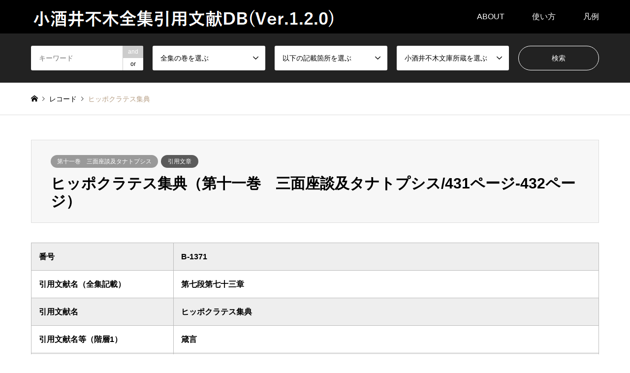

--- FILE ---
content_type: text/html; charset=UTF-8
request_url: https://fuboku-citation.jp/archives/71232
body_size: 11275
content:
<!DOCTYPE html>
<html lang="ja">
<head>
<meta charset="UTF-8">
<!--[if IE]><meta http-equiv="X-UA-Compatible" content="IE=edge"><![endif]-->
<meta name="viewport" content="width=device-width">
<title>ヒッポクラテス集典 - 小酒井不木全集引用文献DB</title>
<meta name="description" content="">
<link rel="pingback" href="https://fuboku-citation.jp/xmlrpc.php">
<link rel="shortcut icon" href="https://fuboku-citation.jp/wp-content/uploads/2021/01/Kosakai_Fuboku.jpg">
<meta name='robots' content='index, follow, max-image-preview:large, max-snippet:-1, max-video-preview:-1' />
	<style>img:is([sizes="auto" i], [sizes^="auto," i]) { contain-intrinsic-size: 3000px 1500px }</style>
	
	<!-- This site is optimized with the Yoast SEO plugin v26.7 - https://yoast.com/wordpress/plugins/seo/ -->
	<link rel="canonical" href="https://fuboku-citation.jp/archives/71232" />
	<meta property="og:locale" content="ja_JP" />
	<meta property="og:type" content="article" />
	<meta property="og:title" content="ヒッポクラテス集典 - 小酒井不木全集引用文献DB" />
	<meta property="og:url" content="https://fuboku-citation.jp/archives/71232" />
	<meta property="og:site_name" content="小酒井不木全集引用文献DB" />
	<meta property="article:published_time" content="2020-12-29T01:14:00+00:00" />
	<meta property="article:modified_time" content="2023-03-14T19:17:55+00:00" />
	<meta name="author" content="fuboku" />
	<meta name="twitter:card" content="summary_large_image" />
	<meta name="twitter:label1" content="執筆者" />
	<meta name="twitter:data1" content="fuboku" />
	<script type="application/ld+json" class="yoast-schema-graph">{"@context":"https://schema.org","@graph":[{"@type":"Article","@id":"https://fuboku-citation.jp/archives/71232#article","isPartOf":{"@id":"https://fuboku-citation.jp/archives/71232"},"author":{"name":"fuboku","@id":"https://fuboku-citation.jp/#/schema/person/70650132932f19749ba84b8b944e4dea"},"headline":"ヒッポクラテス集典","datePublished":"2020-12-29T01:14:00+00:00","dateModified":"2023-03-14T19:17:55+00:00","mainEntityOfPage":{"@id":"https://fuboku-citation.jp/archives/71232"},"wordCount":0,"commentCount":0,"keywords":["自然科学(NDC)","随筆"],"articleSection":["第十一巻　三面座談及タナトプシス"],"inLanguage":"ja","potentialAction":[{"@type":"CommentAction","name":"Comment","target":["https://fuboku-citation.jp/archives/71232#respond"]}]},{"@type":"WebPage","@id":"https://fuboku-citation.jp/archives/71232","url":"https://fuboku-citation.jp/archives/71232","name":"ヒッポクラテス集典 - 小酒井不木全集引用文献DB","isPartOf":{"@id":"https://fuboku-citation.jp/#website"},"datePublished":"2020-12-29T01:14:00+00:00","dateModified":"2023-03-14T19:17:55+00:00","author":{"@id":"https://fuboku-citation.jp/#/schema/person/70650132932f19749ba84b8b944e4dea"},"breadcrumb":{"@id":"https://fuboku-citation.jp/archives/71232#breadcrumb"},"inLanguage":"ja","potentialAction":[{"@type":"ReadAction","target":["https://fuboku-citation.jp/archives/71232"]}]},{"@type":"BreadcrumbList","@id":"https://fuboku-citation.jp/archives/71232#breadcrumb","itemListElement":[{"@type":"ListItem","position":1,"name":"ホーム","item":"https://fuboku-citation.jp/"},{"@type":"ListItem","position":2,"name":"一覧","item":"https://fuboku-citation.jp/%E4%B8%80%E8%A6%A7"},{"@type":"ListItem","position":3,"name":"ヒッポクラテス集典"}]},{"@type":"WebSite","@id":"https://fuboku-citation.jp/#website","url":"https://fuboku-citation.jp/","name":"小酒井不木全集引用文献DB","description":"","potentialAction":[{"@type":"SearchAction","target":{"@type":"EntryPoint","urlTemplate":"https://fuboku-citation.jp/?s={search_term_string}"},"query-input":{"@type":"PropertyValueSpecification","valueRequired":true,"valueName":"search_term_string"}}],"inLanguage":"ja"},{"@type":"Person","@id":"https://fuboku-citation.jp/#/schema/person/70650132932f19749ba84b8b944e4dea","name":"fuboku"}]}</script>
	<!-- / Yoast SEO plugin. -->


<link rel='dns-prefetch' href='//webfonts.xserver.jp' />
<link rel="alternate" type="application/rss+xml" title="小酒井不木全集引用文献DB &raquo; フィード" href="https://fuboku-citation.jp/feed" />
<link rel="alternate" type="application/rss+xml" title="小酒井不木全集引用文献DB &raquo; コメントフィード" href="https://fuboku-citation.jp/comments/feed" />
<link rel="alternate" type="application/rss+xml" title="小酒井不木全集引用文献DB &raquo; ヒッポクラテス集典 のコメントのフィード" href="https://fuboku-citation.jp/archives/71232/feed" />
<link rel="preconnect" href="https://fonts.googleapis.com">
<link rel="preconnect" href="https://fonts.gstatic.com" crossorigin>
<link href="https://fonts.googleapis.com/css2?family=Noto+Sans+JP:wght@400;600" rel="stylesheet">
<link rel='stylesheet' id='style-css' href='https://fuboku-citation.jp/wp-content/themes/gensen_tcd050_fuboku_19/style.css?ver=2.1.3' type='text/css' media='all' />
<link rel='stylesheet' id='wp-block-library-css' href='https://fuboku-citation.jp/wp-includes/css/dist/block-library/style.min.css?ver=6.8.3' type='text/css' media='all' />
<style id='classic-theme-styles-inline-css' type='text/css'>
/*! This file is auto-generated */
.wp-block-button__link{color:#fff;background-color:#32373c;border-radius:9999px;box-shadow:none;text-decoration:none;padding:calc(.667em + 2px) calc(1.333em + 2px);font-size:1.125em}.wp-block-file__button{background:#32373c;color:#fff;text-decoration:none}
</style>
<style id='global-styles-inline-css' type='text/css'>
:root{--wp--preset--aspect-ratio--square: 1;--wp--preset--aspect-ratio--4-3: 4/3;--wp--preset--aspect-ratio--3-4: 3/4;--wp--preset--aspect-ratio--3-2: 3/2;--wp--preset--aspect-ratio--2-3: 2/3;--wp--preset--aspect-ratio--16-9: 16/9;--wp--preset--aspect-ratio--9-16: 9/16;--wp--preset--color--black: #000000;--wp--preset--color--cyan-bluish-gray: #abb8c3;--wp--preset--color--white: #ffffff;--wp--preset--color--pale-pink: #f78da7;--wp--preset--color--vivid-red: #cf2e2e;--wp--preset--color--luminous-vivid-orange: #ff6900;--wp--preset--color--luminous-vivid-amber: #fcb900;--wp--preset--color--light-green-cyan: #7bdcb5;--wp--preset--color--vivid-green-cyan: #00d084;--wp--preset--color--pale-cyan-blue: #8ed1fc;--wp--preset--color--vivid-cyan-blue: #0693e3;--wp--preset--color--vivid-purple: #9b51e0;--wp--preset--gradient--vivid-cyan-blue-to-vivid-purple: linear-gradient(135deg,rgba(6,147,227,1) 0%,rgb(155,81,224) 100%);--wp--preset--gradient--light-green-cyan-to-vivid-green-cyan: linear-gradient(135deg,rgb(122,220,180) 0%,rgb(0,208,130) 100%);--wp--preset--gradient--luminous-vivid-amber-to-luminous-vivid-orange: linear-gradient(135deg,rgba(252,185,0,1) 0%,rgba(255,105,0,1) 100%);--wp--preset--gradient--luminous-vivid-orange-to-vivid-red: linear-gradient(135deg,rgba(255,105,0,1) 0%,rgb(207,46,46) 100%);--wp--preset--gradient--very-light-gray-to-cyan-bluish-gray: linear-gradient(135deg,rgb(238,238,238) 0%,rgb(169,184,195) 100%);--wp--preset--gradient--cool-to-warm-spectrum: linear-gradient(135deg,rgb(74,234,220) 0%,rgb(151,120,209) 20%,rgb(207,42,186) 40%,rgb(238,44,130) 60%,rgb(251,105,98) 80%,rgb(254,248,76) 100%);--wp--preset--gradient--blush-light-purple: linear-gradient(135deg,rgb(255,206,236) 0%,rgb(152,150,240) 100%);--wp--preset--gradient--blush-bordeaux: linear-gradient(135deg,rgb(254,205,165) 0%,rgb(254,45,45) 50%,rgb(107,0,62) 100%);--wp--preset--gradient--luminous-dusk: linear-gradient(135deg,rgb(255,203,112) 0%,rgb(199,81,192) 50%,rgb(65,88,208) 100%);--wp--preset--gradient--pale-ocean: linear-gradient(135deg,rgb(255,245,203) 0%,rgb(182,227,212) 50%,rgb(51,167,181) 100%);--wp--preset--gradient--electric-grass: linear-gradient(135deg,rgb(202,248,128) 0%,rgb(113,206,126) 100%);--wp--preset--gradient--midnight: linear-gradient(135deg,rgb(2,3,129) 0%,rgb(40,116,252) 100%);--wp--preset--font-size--small: 13px;--wp--preset--font-size--medium: 20px;--wp--preset--font-size--large: 36px;--wp--preset--font-size--x-large: 42px;--wp--preset--spacing--20: 0.44rem;--wp--preset--spacing--30: 0.67rem;--wp--preset--spacing--40: 1rem;--wp--preset--spacing--50: 1.5rem;--wp--preset--spacing--60: 2.25rem;--wp--preset--spacing--70: 3.38rem;--wp--preset--spacing--80: 5.06rem;--wp--preset--shadow--natural: 6px 6px 9px rgba(0, 0, 0, 0.2);--wp--preset--shadow--deep: 12px 12px 50px rgba(0, 0, 0, 0.4);--wp--preset--shadow--sharp: 6px 6px 0px rgba(0, 0, 0, 0.2);--wp--preset--shadow--outlined: 6px 6px 0px -3px rgba(255, 255, 255, 1), 6px 6px rgba(0, 0, 0, 1);--wp--preset--shadow--crisp: 6px 6px 0px rgba(0, 0, 0, 1);}:where(.is-layout-flex){gap: 0.5em;}:where(.is-layout-grid){gap: 0.5em;}body .is-layout-flex{display: flex;}.is-layout-flex{flex-wrap: wrap;align-items: center;}.is-layout-flex > :is(*, div){margin: 0;}body .is-layout-grid{display: grid;}.is-layout-grid > :is(*, div){margin: 0;}:where(.wp-block-columns.is-layout-flex){gap: 2em;}:where(.wp-block-columns.is-layout-grid){gap: 2em;}:where(.wp-block-post-template.is-layout-flex){gap: 1.25em;}:where(.wp-block-post-template.is-layout-grid){gap: 1.25em;}.has-black-color{color: var(--wp--preset--color--black) !important;}.has-cyan-bluish-gray-color{color: var(--wp--preset--color--cyan-bluish-gray) !important;}.has-white-color{color: var(--wp--preset--color--white) !important;}.has-pale-pink-color{color: var(--wp--preset--color--pale-pink) !important;}.has-vivid-red-color{color: var(--wp--preset--color--vivid-red) !important;}.has-luminous-vivid-orange-color{color: var(--wp--preset--color--luminous-vivid-orange) !important;}.has-luminous-vivid-amber-color{color: var(--wp--preset--color--luminous-vivid-amber) !important;}.has-light-green-cyan-color{color: var(--wp--preset--color--light-green-cyan) !important;}.has-vivid-green-cyan-color{color: var(--wp--preset--color--vivid-green-cyan) !important;}.has-pale-cyan-blue-color{color: var(--wp--preset--color--pale-cyan-blue) !important;}.has-vivid-cyan-blue-color{color: var(--wp--preset--color--vivid-cyan-blue) !important;}.has-vivid-purple-color{color: var(--wp--preset--color--vivid-purple) !important;}.has-black-background-color{background-color: var(--wp--preset--color--black) !important;}.has-cyan-bluish-gray-background-color{background-color: var(--wp--preset--color--cyan-bluish-gray) !important;}.has-white-background-color{background-color: var(--wp--preset--color--white) !important;}.has-pale-pink-background-color{background-color: var(--wp--preset--color--pale-pink) !important;}.has-vivid-red-background-color{background-color: var(--wp--preset--color--vivid-red) !important;}.has-luminous-vivid-orange-background-color{background-color: var(--wp--preset--color--luminous-vivid-orange) !important;}.has-luminous-vivid-amber-background-color{background-color: var(--wp--preset--color--luminous-vivid-amber) !important;}.has-light-green-cyan-background-color{background-color: var(--wp--preset--color--light-green-cyan) !important;}.has-vivid-green-cyan-background-color{background-color: var(--wp--preset--color--vivid-green-cyan) !important;}.has-pale-cyan-blue-background-color{background-color: var(--wp--preset--color--pale-cyan-blue) !important;}.has-vivid-cyan-blue-background-color{background-color: var(--wp--preset--color--vivid-cyan-blue) !important;}.has-vivid-purple-background-color{background-color: var(--wp--preset--color--vivid-purple) !important;}.has-black-border-color{border-color: var(--wp--preset--color--black) !important;}.has-cyan-bluish-gray-border-color{border-color: var(--wp--preset--color--cyan-bluish-gray) !important;}.has-white-border-color{border-color: var(--wp--preset--color--white) !important;}.has-pale-pink-border-color{border-color: var(--wp--preset--color--pale-pink) !important;}.has-vivid-red-border-color{border-color: var(--wp--preset--color--vivid-red) !important;}.has-luminous-vivid-orange-border-color{border-color: var(--wp--preset--color--luminous-vivid-orange) !important;}.has-luminous-vivid-amber-border-color{border-color: var(--wp--preset--color--luminous-vivid-amber) !important;}.has-light-green-cyan-border-color{border-color: var(--wp--preset--color--light-green-cyan) !important;}.has-vivid-green-cyan-border-color{border-color: var(--wp--preset--color--vivid-green-cyan) !important;}.has-pale-cyan-blue-border-color{border-color: var(--wp--preset--color--pale-cyan-blue) !important;}.has-vivid-cyan-blue-border-color{border-color: var(--wp--preset--color--vivid-cyan-blue) !important;}.has-vivid-purple-border-color{border-color: var(--wp--preset--color--vivid-purple) !important;}.has-vivid-cyan-blue-to-vivid-purple-gradient-background{background: var(--wp--preset--gradient--vivid-cyan-blue-to-vivid-purple) !important;}.has-light-green-cyan-to-vivid-green-cyan-gradient-background{background: var(--wp--preset--gradient--light-green-cyan-to-vivid-green-cyan) !important;}.has-luminous-vivid-amber-to-luminous-vivid-orange-gradient-background{background: var(--wp--preset--gradient--luminous-vivid-amber-to-luminous-vivid-orange) !important;}.has-luminous-vivid-orange-to-vivid-red-gradient-background{background: var(--wp--preset--gradient--luminous-vivid-orange-to-vivid-red) !important;}.has-very-light-gray-to-cyan-bluish-gray-gradient-background{background: var(--wp--preset--gradient--very-light-gray-to-cyan-bluish-gray) !important;}.has-cool-to-warm-spectrum-gradient-background{background: var(--wp--preset--gradient--cool-to-warm-spectrum) !important;}.has-blush-light-purple-gradient-background{background: var(--wp--preset--gradient--blush-light-purple) !important;}.has-blush-bordeaux-gradient-background{background: var(--wp--preset--gradient--blush-bordeaux) !important;}.has-luminous-dusk-gradient-background{background: var(--wp--preset--gradient--luminous-dusk) !important;}.has-pale-ocean-gradient-background{background: var(--wp--preset--gradient--pale-ocean) !important;}.has-electric-grass-gradient-background{background: var(--wp--preset--gradient--electric-grass) !important;}.has-midnight-gradient-background{background: var(--wp--preset--gradient--midnight) !important;}.has-small-font-size{font-size: var(--wp--preset--font-size--small) !important;}.has-medium-font-size{font-size: var(--wp--preset--font-size--medium) !important;}.has-large-font-size{font-size: var(--wp--preset--font-size--large) !important;}.has-x-large-font-size{font-size: var(--wp--preset--font-size--x-large) !important;}
:where(.wp-block-post-template.is-layout-flex){gap: 1.25em;}:where(.wp-block-post-template.is-layout-grid){gap: 1.25em;}
:where(.wp-block-columns.is-layout-flex){gap: 2em;}:where(.wp-block-columns.is-layout-grid){gap: 2em;}
:root :where(.wp-block-pullquote){font-size: 1.5em;line-height: 1.6;}
</style>
<style>:root {
  --tcd-font-type1: Arial,"Hiragino Sans","Yu Gothic Medium","Meiryo",sans-serif;
  --tcd-font-type2: "Times New Roman",Times,"Yu Mincho","游明朝","游明朝体","Hiragino Mincho Pro",serif;
  --tcd-font-type3: Palatino,"Yu Kyokasho","游教科書体","UD デジタル 教科書体 N","游明朝","游明朝体","Hiragino Mincho Pro","Meiryo",serif;
  --tcd-font-type-logo: "Noto Sans JP",sans-serif;
}</style>
<script type="text/javascript" src="https://fuboku-citation.jp/wp-includes/js/jquery/jquery.min.js?ver=3.7.1" id="jquery-core-js"></script>
<script type="text/javascript" src="https://fuboku-citation.jp/wp-includes/js/jquery/jquery-migrate.min.js?ver=3.4.1" id="jquery-migrate-js"></script>
<script type="text/javascript" src="//webfonts.xserver.jp/js/xserverv3.js?fadein=0&amp;ver=2.0.9" id="typesquare_std-js"></script>
<link rel="https://api.w.org/" href="https://fuboku-citation.jp/wp-json/" /><link rel="alternate" title="JSON" type="application/json" href="https://fuboku-citation.jp/wp-json/wp/v2/posts/71232" /><link rel='shortlink' href='https://fuboku-citation.jp/?p=71232' />
<link rel="alternate" title="oEmbed (JSON)" type="application/json+oembed" href="https://fuboku-citation.jp/wp-json/oembed/1.0/embed?url=https%3A%2F%2Ffuboku-citation.jp%2Farchives%2F71232" />
<link rel="alternate" title="oEmbed (XML)" type="text/xml+oembed" href="https://fuboku-citation.jp/wp-json/oembed/1.0/embed?url=https%3A%2F%2Ffuboku-citation.jp%2Farchives%2F71232&#038;format=xml" />
<link rel="stylesheet" href="https://fuboku-citation.jp/wp-content/themes/gensen_tcd050_fuboku_19/css/design-plus.css?ver=2.1.3">
<link rel="stylesheet" href="https://fuboku-citation.jp/wp-content/themes/gensen_tcd050_fuboku_19/css/sns-botton.css?ver=2.1.3">
<link rel="stylesheet" href="https://fuboku-citation.jp/wp-content/themes/gensen_tcd050_fuboku_19/css/responsive.css?ver=2.1.3">
<link rel="stylesheet" href="https://fuboku-citation.jp/wp-content/themes/gensen_tcd050_fuboku_19/css/footer-bar.css?ver=2.1.3">

<script src="https://fuboku-citation.jp/wp-content/themes/gensen_tcd050_fuboku_19/js/jquery.easing.1.3.js?ver=2.1.3"></script>
<script src="https://fuboku-citation.jp/wp-content/themes/gensen_tcd050_fuboku_19/js/jquery.textOverflowEllipsis.js?ver=2.1.3"></script>
<script src="https://fuboku-citation.jp/wp-content/themes/gensen_tcd050_fuboku_19/js/jscript.js?ver=2.1.3"></script>
<script src="https://fuboku-citation.jp/wp-content/themes/gensen_tcd050_fuboku_19/js/comment.js?ver=2.1.3"></script>
<script src="https://fuboku-citation.jp/wp-content/themes/gensen_tcd050_fuboku_19/js/jquery.chosen.min.js?ver=2.1.3"></script>
<link rel="stylesheet" href="https://fuboku-citation.jp/wp-content/themes/gensen_tcd050_fuboku_19/css/jquery.chosen.css?ver=2.1.3">

<style type="text/css">
body, input, textarea, select { font-family: var(--tcd-font-type1); }
.rich_font { font-family: var(--tcd-font-type1);  }
.rich_font_logo { font-family: var(--tcd-font-type-logo); font-weight: bold !important;}

#header_logo #logo_text .logo { font-size:36px; }
#header_logo_fix #logo_text_fixed .logo { font-size:36px; }
#footer_logo .logo_text { font-size:30px; }
#post_title { font-size:30px; }
.post_content { font-size:16px; }
#archive_headline { font-size:42px; }
#archive_desc { font-size:14px; }
  
@media screen and (max-width:1024px) {
  #header_logo #logo_text .logo { font-size:14px; }
  #header_logo_fix #logo_text_fixed .logo { font-size:20px; }
  #footer_logo .logo_text { font-size:20px; }
  #post_title { font-size:16px; }
  .post_content { font-size:14px; }
  #archive_headline { font-size:20px; }
  #archive_desc { font-size:14px; }
}


#site_wrap { display:none; }
#site_loader_overlay {
  background: #fff;
  opacity: 1;
  position: fixed;
  top: 0px;
  left: 0px;
  width: 100%;
  height: 100%;
  width: 100vw;
  height: 100vh;
  z-index: 99999;
}

/* type1 */
#site_loader_animation {
  margin: -25.5px 0 0 -25.5px;
  width: 48px;
  height: 48px;
  font-size: 10px;
  text-indent: -9999em;
  position: fixed;
  top: 50%;
  left: 50%;
  border: 3px solid rgba(182,158,132,0.2);
  border-top-color: #b69e84;
  border-radius: 50%;
  -webkit-animation: loading-circle 1.1s infinite linear;
  animation: loading-circle 1.1s infinite linear;
}
@-webkit-keyframes loading-circle {
  0% { -webkit-transform: rotate(0deg); transform: rotate(0deg); }
  100% { -webkit-transform: rotate(360deg); transform: rotate(360deg); }
}
@keyframes loading-circle {
  0% { -webkit-transform: rotate(0deg); transform: rotate(0deg); }
  100% { -webkit-transform: rotate(360deg); transform: rotate(360deg);
  }
}


.image {
overflow: hidden;
-webkit-backface-visibility: hidden;
backface-visibility: hidden;
-webkit-transition-duration: .35s;
-moz-transition-duration: .35s;
-ms-transition-duration: .35s;
-o-transition-duration: .35s;
transition-duration: .35s;
}
.image img {
-webkit-backface-visibility: hidden;
backface-visibility: hidden;
-webkit-transform: scale(1);
-webkit-transition-property: opacity, scale, -webkit-transform, transform;
-webkit-transition-duration: .35s;
-moz-transform: scale(1);
-moz-transition-property: opacity, scale, -moz-transform, transform;
-moz-transition-duration: .35s;
-ms-transform: scale(1);
-ms-transition-property: opacity, scale, -ms-transform, transform;
-ms-transition-duration: .35s;
-o-transform: scale(1);
-o-transition-property: opacity, scale, -o-transform, transform;
-o-transition-duration: .35s;
transform: scale(1);
transition-property: opacity, scale, transform;
transition-duration: .35s;
}
.image:hover img, a:hover .image img {
-webkit-transform: scale(1.2);
-moz-transform: scale(1.2);
-ms-transform: scale(1.2);
-o-transform: scale(1.2);
transform: scale(1.2);
}
.introduce_list_col a:hover .image img {
-webkit-transform: scale(1.2) translate3d(-41.66%, 0, 0);
-moz-transform: scale(1.2) translate3d(-41.66%, 0, 0);
-ms-transform: scale(1.2) translate3d(-41.66%, 0, 0);
-o-transform: scale(1.2) translate3d(-41.66%, 0, 0);
transform: scale(1.2) translate3d(-41.66%, 0, 0);
}


.archive_filter .button input:hover, .archive_sort dt,#post_pagination p, #post_pagination a:hover, #return_top a, .c-pw__btn,
#comment_header ul li a:hover, #comment_header ul li.comment_switch_active a, #comment_header #comment_closed p,
#introduce_slider .slick-dots li button:hover, #introduce_slider .slick-dots li.slick-active button
{ background-color:#b69e84; }

#comment_header ul li.comment_switch_active a, #comment_header #comment_closed p, #guest_info input:focus, #comment_textarea textarea:focus
{ border-color:#b69e84; }

#comment_header ul li.comment_switch_active a:after, #comment_header #comment_closed p:after
{ border-color:#b69e84 transparent transparent transparent; }

.header_search_inputs .chosen-results li[data-option-array-index="0"]
{ background-color:#b69e84 !important; border-color:#b69e84; }

a:hover, #bread_crumb li a:hover, #bread_crumb li.home a:hover:before, #bread_crumb li.last,
#archive_headline, .archive_header .headline, .archive_filter_headline, #related_post .headline,
#introduce_header .headline, .introduce_list_col .info .title, .introduce_archive_banner_link a:hover,
#recent_news .headline, #recent_news li a:hover, #comment_headline,
.side_headline,.widget_block .wp-block-heading, ul.banner_list li a:hover .caption, .footer_headline, .footer_widget a:hover,
#index_news .entry-date, #recent_news .show_date li .date, .cb_content-carousel a:hover .image .title,#index_news_mobile .entry-date
{ color:#b69e84; }

.cb_content-blog_list .archive_link a{ background-color:#b69e84; }
#index_news_mobile .archive_link a:hover, .cb_content-blog_list .archive_link a:hover, #load_post a:hover, #submit_comment:hover, .c-pw__btn:hover,.widget_tag_cloud .tagcloud a:hover
{ background-color:#92785f; }

#header_search select:focus, .header_search_inputs .chosen-with-drop .chosen-single span, #footer_contents a:hover, #footer_nav a:hover, #footer_social_link li:hover:before,
#header_slider .slick-arrow:hover, .cb_content-carousel .slick-arrow:hover
{ color:#92785f; }

#footer_social_link li.youtube:hover:before, #footer_social_link li.note:hover:before{ background-color:#92785f; }

.post_content a, .custom-html-widget a { color:#b69e84; }

#header_search, #index_header_search { background-color:#222222; }

#footer_nav { background-color:#F7F7F7; }
#footer_contents { background-color:#222222; }

#header_search_submit { background-color:rgba(0,0,0,0); }
#header_search_submit:hover { background-color:rgba(146,120,95,1.0); }
.cat-category { background-color:#999999 !important; }
.cat-category2 { background-color:#5b5b5b !important; }
.cat-category3 { background-color:#b69e84 !important; }

@media only screen and (min-width:1025px) {
  #global_menu ul ul a { background-color:#b69e84; }
  #global_menu ul ul a:hover, #global_menu ul ul .current-menu-item > a { background-color:#92785f; }
  #header_top { background-color:#000000; }
  .has_header_content #header_top { background-color:rgba(0,0,0,0); }
  .fix_top.header_fix #header_top { background-color:rgba(0,0,0,0.8); }
  #header_logo a, #global_menu > ul > li > a { color:#ffffff; }
  #header_logo_fix a, .fix_top.header_fix #global_menu > ul > li > a { color:#ffffff; }
  .has_header_content #index_header_search { background-color:rgba(34,34,34,0.6); }
}
@media screen and (max-width:1024px) {
  #global_menu { background-color:#b69e84; }
  #global_menu a:hover, #global_menu .current-menu-item > a { background-color:#92785f; }
  #header_top { background-color:#000000; }
  #header_top a, #header_top a:before { color:#ffffff !important; }
  .mobile_fix_top.header_fix #header_top, .mobile_fix_top.header_fix #header.active #header_top { background-color:rgba(0,0,0,0.8); }
  .mobile_fix_top.header_fix #header_top a, .mobile_fix_top.header_fix #header_top a:before { color:#ffffff !important; }
  .archive_sort dt { color:#b69e84; }
  .post-type-archive-news #recent_news .show_date li .date { color:#b69e84; }
}



</style>

<style type="text/css"></style>		<style type="text/css" id="wp-custom-css">
			.table_cus {
	font-weight: bold;
}

.td_cus {
	width: 75%;
}

.bunko {
	width: 30%;
}

table tr:nth-child(odd){
  background-color: #eee
	
}

#post_list2 .article .info {
 ? ?float: rigth;
    width: 100%;
    color: #000;
}

#post_meta_bottom {
    margin: 0px 0;
    padding: 25px;
    background: #f7f7f7;
}

#left_col {
    float: center;
	width: calc(100%);
}

#main_col {
    max-width: 1200px;
    margin: 50px auto 150px;
    padding: 0;
    -webkit-box-sizing: border-box;
    -moz-box-sizing: border-box;
    -ms-box-sizing: border-box;
    -o-box-sizing: border-box;
    box-sizing: border-box;
}

#post_image img { display: none; }

#post_list .article .image { display: none;}

.cat-category{
	pointer-events: none;
	cursor: default;
	text-decoration:none;
}

.cat-category2{
	pointer-events: none;
	cursor: default;
	text-decoration:none;
}

.cat-category3{
	pointer-events: none;
	cursor: default;
	text-decoration:none;
}

.custom_search_results{
	padding: 10px;
}		</style>
		
<!-- Global site tag (gtag.js) - Google Analytics -->
<script async src="https://www.googletagmanager.com/gtag/js?id=G-HHYPRK99SH"></script>
<script>
  window.dataLayer = window.dataLayer || [];
  function gtag(){dataLayer.push(arguments);}
  gtag('js', new Date());

  gtag('config', 'G-HHYPRK99SH');
</script>	
</head>
<body id="body" class="wp-singular post-template-default single single-post postid-71232 single-format-standard wp-embed-responsive wp-theme-gensen_tcd050_fuboku_19">

<div id="site_loader_overlay">
 <div id="site_loader_animation">
 </div>
</div>

 <div id="header">
  <div id="header_top">
   <div class="inner clearfix">
    <div id="header_logo">
     <div id="logo_image">
 <div class="logo">
  <a href="https://fuboku-citation.jp/" title="小酒井不木全集引用文献DB" data-label="小酒井不木全集引用文献DB"><img src="https://fuboku-citation.jp/wp-content/uploads/2023/03/120.png?1768368579" alt="小酒井不木全集引用文献DB" title="小酒井不木全集引用文献DB" /></a>
 </div>
</div>
    </div>
    <div id="header_logo_fix">
     <div id="logo_text_fixed">
 <p class="logo rich_font_logo"><a href="https://fuboku-citation.jp/" title="小酒井不木全集引用文献DB">小酒井不木全集引用文献DB</a></p>
</div>
    </div>
    <a href="#" class="search_button"><span>検索</span></a>
    <a href="#" class="menu_button"><span>menu</span></a>
    <div id="global_menu">
     <ul id="menu-about" class="menu"><li id="menu-item-16" class="menu-item menu-item-type-post_type menu-item-object-page menu-item-has-children menu-item-16"><a href="https://fuboku-citation.jp/%e5%b0%8f%e9%85%92%e4%ba%95%e4%b8%8d%e6%9c%a8%e5%85%a8%e9%9b%86%e5%bc%95%e7%94%a8%e6%96%87%e7%8c%ae%e3%83%87%e3%83%bc%e3%82%bf%e3%83%99%e3%83%bc%e3%82%b9%e3%81%ab%e3%81%a4%e3%81%84%e3%81%a6">ABOUT</a>
<ul class="sub-menu">
	<li id="menu-item-36" class="menu-item menu-item-type-post_type menu-item-object-page menu-item-36"><a href="https://fuboku-citation.jp/%E5%B0%8F%E9%85%92%E4%BA%95%E4%B8%8D%E6%9C%A8%E5%85%A8%E9%9B%86%E5%BC%95%E7%94%A8%E6%96%87%E7%8C%AE%E3%83%87%E3%83%BC%E3%82%BF%E3%83%99%E3%83%BC%E3%82%B9%E3%81%AB%E3%81%A4%E3%81%84%E3%81%A6">小酒井不木全集<br>引用文献データベースについて</a></li>
	<li id="menu-item-25" class="menu-item menu-item-type-post_type menu-item-object-page menu-item-25"><a href="https://fuboku-citation.jp/%e5%b0%8f%e9%85%92%e4%ba%95%e4%b8%8d%e6%9c%a8%e3%81%ab%e3%81%a4%e3%81%84%e3%81%a6">小酒井不木について</a></li>
</ul>
</li>
<li id="menu-item-27" class="menu-item menu-item-type-post_type menu-item-object-page menu-item-27"><a href="https://fuboku-citation.jp/%e4%bd%bf%e3%81%84%e6%96%b9">使い方</a></li>
<li id="menu-item-26" class="menu-item menu-item-type-post_type menu-item-object-page menu-item-26"><a href="https://fuboku-citation.jp/%e5%87%a1%e4%be%8b">凡例</a></li>
</ul>    </div>
   </div>
  </div>
  <div id="header_search">
   <div class="inner">
    <form action="https://fuboku-citation.jp/%E4%B8%80%E8%A6%A7" method="get" class="columns-5">
     <div class="header_search_inputs header_search_keywords">
      <input type="text" id="header_search_keywords" name="search_keywords" placeholder="キーワード" value="" />
      <input type="hidden" name="search_keywords_operator" value="and" />
      <ul class="search_keywords_operator">
       <li class="active">and</li>
       <li>or</li>
      </ul>
     </div>
     <div class="header_search_inputs">
<select  name='search_cat1' id='header_search_cat1' class=''>
	<option value='0' selected='selected'>全集の巻を選ぶ</option>
	<option class="level-0" value="41">第一巻　殺人論及毒と毒殺</option>
	<option class="level-0" value="47">第二巻　犯罪文学研究及西洋探偵譚</option>
	<option class="level-0" value="50">第三巻　探偵小説短篇集</option>
	<option class="level-0" value="52">第四巻　探偵小説長篇集</option>
	<option class="level-0" value="53">第五巻　闘病術及学者気質</option>
	<option class="level-0" value="56">第六巻　生命神秘論及不木軒随筆</option>
	<option class="level-0" value="57">第七巻　医談女談</option>
	<option class="level-0" value="59">第八巻　病間録及日記</option>
	<option class="level-0" value="160">第九巻　探偵小説中篇集</option>
	<option class="level-0" value="63">第十巻　趣味の探偵談</option>
	<option class="level-0" value="64">第十一巻　三面座談及タナトプシス</option>
	<option class="level-0" value="65">第十二巻　文学随筆及書簡</option>
	<option class="level-0" value="67">第十三巻　探偵小説短篇集</option>
	<option class="level-0" value="159">第十四巻　探偵小説集</option>
	<option class="level-0" value="68">第十五巻　闘病余録及断片</option>
	<option class="level-0" value="69">第十六巻　探偵小説短篇集</option>
	<option class="level-0" value="70">第十七巻　探偵小説中篇集</option>
</select>
     </div>
     <div class="header_search_inputs">
<select  name='search_cat2' id='header_search_cat2' class=''>
	<option value='0' selected='selected'>以下の記載箇所を選ぶ</option>
	<option class="level-0" value="72">文献名</option>
	<option class="level-0" value="137">引用文章</option>
</select>
     </div>
     <div class="header_search_inputs">
<select  name='search_cat3' id='header_search_cat3' class=''>
	<option value='0' selected='selected'>小酒井不木文庫所蔵を選ぶ</option>
	<option class="level-0" value="116">所蔵あり</option>
</select>
     </div>
     <div class="header_search_inputs header_search_button">
      <input type="submit" id="header_search_submit" value="検索" />
     </div>
    </form>
   </div>
  </div>
 </div><!-- END #header -->

 <div id="main_contents" class="clearfix">


<div id="breadcrumb">
 <ul class="inner clearfix" itemscope itemtype="https://schema.org/BreadcrumbList">
  <li itemprop="itemListElement" itemscope itemtype="https://schema.org/ListItem" class="home"><a itemprop="item" href="https://fuboku-citation.jp/"><span itemprop="name">ホーム</span></a><meta itemprop="position" content="1" /></li>

  <li itemprop="itemListElement" itemscope itemtype="https://schema.org/ListItem"><a itemprop="item" href="https://fuboku-citation.jp/%E4%B8%80%E8%A6%A7"><span itemprop="name">レコード</span></a><meta itemprop="position" content="2" /></li>
  <li itemprop="itemListElement" itemscope itemtype="https://schema.org/ListItem" class="last"><span itemprop="name">ヒッポクラテス集典</span><meta itemprop="position" content="4" /></li>

 </ul>
</div>

<div id="main_col" class="clearfix">

 <div id="left_col">


  <div id="article">

   <div id="article_header">

    <ul id="post_meta_top" class="meta clearfix"><li class="cat"><a href="https://fuboku-citation.jp/archives/category/%e7%ac%ac%e5%8d%81%e4%b8%80%e5%b7%bb%e3%80%80%e4%b8%89%e9%9d%a2%e5%ba%a7%e8%ab%87%e5%8f%8a%e3%82%bf%e3%83%8a%e3%83%88%e3%83%97%e3%82%b7%e3%82%b9" title="第十一巻　三面座談及タナトプシス" class="cat-category">第十一巻　三面座談及タナトプシス</a></li><li class="cat"><a href="https://fuboku-citation.jp/archives/category2/%e5%bc%95%e7%94%a8%e6%96%87%e7%ab%a0" title="引用文章" class="cat-category2">引用文章</a></li></ul>

    <h2 id="post_title" class="rich_font">ヒッポクラテス集典（第十一巻　三面座談及タナトプシス/431ページ-432ページ）</h2>


   </div>



  
   <div class="post_content clearfix">
        

<table class='table_cus'>
   <tr>
    <td>番号</td>
    <td class='td_cus'>B-1371</td>
   </tr>
   <tr>
    <td >引用文献名（全集記載）</td>
    <td>第七段第七十三章</td>
   </tr>
   <tr>
    <td >引用文献名</td>
    <td>ヒッポクラテス集典</td>
   </tr>
   <tr>
    <td>引用文献名等（階層1）</td>
    <td>箴言</td>
   </tr>
   <tr>
    <td >引用文献名等（階層2）</td>
    <td>第七段第七十三章</td>
   </tr>
   <tr>
    <td >引用文献名_外国語</td>
    <td>Corpus Hippocraticum</td>
   </tr>
   <tr>
    <td>引用文献名等_外国語（階層1）</td>
    <td>Aphorisms</td>
   </tr>
   <tr>
    <td >NDC</td>
    <td>490</td>
   </tr>
   <tr>
    <td >引用文献著者等</td>
    <td>ヒッポクラテス</td>
   </tr>
   <tr>
    <td>引用文献著者等_外国語</td>
    <td>Ἱπποκράτης（Hippokratēs）</td>
   </tr>
   <tr>
    <td >引用文献著者等_生年</td>
    <td>前460頃</td>
   </tr>
   <tr>
    <td >引用文献著者等_没年</td>
    <td>前375頃</td>
   </tr>
   <tr>
    <td>引用文献著者等_詳細</td>
    <td>ギリシアの医学者</td>
   </tr>
   <tr>
    <td >記載内容</td>
    <td>引用文章</td>
   </tr>
   <tr>
    <td >引用文章_詳細</td>
    <td>直接的</td>
   </tr>
   <tr>
    <td>巻</td>
    <td>第十一巻　三面座談及タナトプシス</td>
   </tr>
   <tr>
    <td >開始ページ</td>
    <td>431</td>
   </tr>
   <tr>
    <td >開始ページ_国立国会図書館デジタルコレクション_本文URL</td>
    <td><a href="https://dl.ndl.go.jp/pid/1261332/1/225">https://dl.ndl.go.jp/pid/1261332/1/225</a></td>
   </tr>
   <tr>
    <td >終了ページ</td>
    <td>432</td>
   </tr>
   <tr>
    <td>備考</td>
    <td></td>
   </tr>
   <tr>
    <td >全集収録タイトル</td>
    <td>タナトプシス</td>
   </tr>
   <tr>
    <td >全集収録タイトル（階層1）</td>
    <td>ヒツポクラテスの疾病觀</td>
   </tr>
   <tr>
    <td>全集収録タイトル（階層2）</td>
    <td></td>
   </tr>
   <tr>
    <td >全集収録タイトル発行年(発表年)</td>
    <td>1928</td>
   </tr>
   <tr>
    <td >全集収録タイトル_ジャンル</td>
    <td>随筆</td>
   </tr>
</table>
<table class='table_cus'>
    <tr>
    <td>関連レコード(文献名⇔引用文章)1</td>
    <td class='td_cus'><a href="https://fuboku-citation.jp/archives/71229">A-2339	: 文献名 （page431-431）	</a>
    </td>
    </tr>
    <tr>
    <td>関連レコード(文献名⇔引用文章)2</td>
    <td class='td_cus'><a href="">		</a>
    </td>
   </tr>
    <tr>
    <td>関連レコード(文献名⇔引用文章)3</td>
    <td class='td_cus'><a href="">		</a>
    </td>
   </tr>
    <tr>
    <td>関連レコード(文献名⇔引用文章)4</td>
    <td class='td_cus'><a href="">		</a>
    </td>
   </tr>
    <tr>
    <td>関連レコード(文献名⇔引用文章)5</td>
    <td class='td_cus'><a href="">		</a>
    </td>
   </tr>
    <tr>
    <td>関連レコード(文献名⇔引用文章)6</td>
    <td class='td_cus'><a href="">		</a>
    </td>
   </tr>
    <tr>
    <td>関連レコード(文献名⇔引用文章)7</td>
    <td class='td_cus'><a href="">		</a>
    </td>
   </tr>
</table>
<table class='table_cus'> 
    <tr>
    <td>蓬左文庫_関連資料1</td>
    <td class='bunko'><a href=""></a></td>
    <td>蟹江町歴史民俗資料館_関連資料1</td>
    <td class='bunko'></td>
   </tr>
    <tr>
    <td>蓬左文庫_関連資料2</td>
    <td class='bunko'><a href=""></a></td>
    <td>蟹江町歴史民俗資料館_関連資料2</td>
    <td class='bunko'></td>
   </tr>
    <tr>
    <td>蓬左文庫_関連資料3</td>
    <td class='bunko'><a href=""></a></td>
    <td>蟹江町歴史民俗資料館_関連資料3</td>
    <td class='bunko'></td>
   </tr>
    <tr>
    <td>蓬左文庫_関連資料4</td>
    <td class='bunko'><a href=""></a></td>
    <td>蟹江町歴史民俗資料館_関連資料4</td>
    <td class='bunko'></td>
   </tr>
    <tr>
    <td>蓬左文庫_関連資料5</td>
    <td class='bunko'><a href=""></a></td>
    <td>蟹江町歴史民俗資料館_関連資料5</td>
    <td class='bunko'></td>
   </tr>
    <tr>
    <td>蓬左文庫_関連資料6</td>
    <td class='bunko'><a href=""></a></td>
    <td>蟹江町歴史民俗資料館_関連資料6</td>
    <td class='bunko'></td>
   </tr>
    <tr>
    <td>蓬左文庫_関連資料7</td>
    <td class='bunko'><a href=""></a></td>
    <td>蟹江町歴史民俗資料館_関連資料7</td>
    <td class='bunko'></td>
   </tr>
    <tr>
    <td>蓬左文庫_関連資料8</td>
    <td class='bunko'><a href=""></a></td>
    <td>蟹江町歴史民俗資料館_関連資料8</td>
    <td class='bunko'></td>
   </tr> 
    <tr>
    <td>蓬左文庫_関連資料9</td>
    <td class='bunko'><a href=""></a></td>
    <td>蟹江町歴史民俗資料館_関連資料9</td>
    <td class='bunko'></td>
   </tr>
    <tr>
    <td>蓬左文庫_関連資料10</td>
    <td class='bunko'><a href=""></a></td>
    <td>蟹江町歴史民俗資料館_関連資料10</td>
    <td class='bunko'></td>
   </tr>
</table>

   </div>




  </div><!-- END #article -->

 



</div><!-- END #left_col -->


</div><!-- END #main_col -->


 </div><!-- END #main_contents -->

 <div id="footer">


  <div id="footer_contents">
   <div class="inner">


    <div id="footer_info">
     <div id="footer_logo">
      <div class="logo_area ">
 <p class="logo logo_text rich_font_logo"><a href="https://fuboku-citation.jp/">小酒井不木全集引用文献DB</a></p>
</div>
     </div>

     <ul id="footer_social_link">
      <li class="rss"><a href="https://fuboku-citation.jp/feed" target="_blank">RSS</a></li>
     </ul>

<div id="footer_bottom_menu" class="menu-%e3%83%95%e3%83%83%e3%82%bf%e3%83%bc-container"><ul id="menu-%e3%83%95%e3%83%83%e3%82%bf%e3%83%bc" class="menu"><li id="menu-item-25386" class="menu-item menu-item-type-post_type menu-item-object-page menu-item-25386"><a href="https://fuboku-citation.jp/%e3%83%97%e3%83%a9%e3%82%a4%e3%83%90%e3%82%b7%e3%83%bc%e3%83%9d%e3%83%aa%e3%82%b7%e3%83%bc-2">プライバシーポリシー</a></li>
<li id="menu-item-88" class="menu-item menu-item-type-post_type menu-item-object-page menu-item-88"><a href="https://fuboku-citation.jp/%e3%81%8a%e5%95%8f%e3%81%84%e5%90%88%e3%82%8f%e3%81%9b">お問い合わせ</a></li>
</ul></div>
     <p id="copyright"><span>Copyright </span>&copy; 一般社団法人 学びの文庫</a>. All Rights Reserved.</p>

    </div><!-- END #footer_info -->
   </div><!-- END .inner -->
  </div><!-- END #footer_contents -->

  <div id="return_top">
   <a href="#body"><span>PAGE TOP</span></a>
  </div><!-- END #return_top -->

 </div><!-- END #footer -->


<script>


jQuery(document).ready(function($){
  $('.inview-fadein').css('opacity', 0);

  var initialize = function(){
    $('.js-ellipsis').textOverflowEllipsis();


    if ($('.inview-fadein').length) {
      $(window).on('load scroll resize', function(){
        $('.inview-fadein:not(.active)').each(function(){
          var elmTop = $(this).offset().top || 0;
          if ($(window).scrollTop() > elmTop - $(window).height()){
            if ($(this).is('#post_list')) {
              var $articles = $(this).find('.article, .archive_link');
              $articles.css('opacity', 0);
              $(this).addClass('active').css('opacity', 1);
              $articles.each(function(i){
                var self = this;
                setTimeout(function(){
                  $(self).animate({ opacity: 1 }, 200);
                }, i*200);
              });
            } else {
              $(this).addClass('active').animate({ opacity: 1 }, 800);
            }
          }
        });
      });
    }

    $(window).trigger('resize');
  };


  function after_load() {
    $('#site_loader_animation').delay(300).fadeOut(600);
    $('#site_loader_overlay').delay(600).fadeOut(900, initialize);
  }

  $(window).load(function () {
    after_load();
  });

  setTimeout(function(){
    if ($('#site_loader_overlay').not(':animated').is(':visible')) {
      after_load();
    }
  }, 3000);


});
</script>

<!-- facebook share button code -->
<div id="fb-root"></div>
<script>
(function(d, s, id) {
  var js, fjs = d.getElementsByTagName(s)[0];
  if (d.getElementById(id)) return;
  js = d.createElement(s); js.id = id;
  js.src = "//connect.facebook.net/ja_JP/sdk.js#xfbml=1&version=v2.5";
  fjs.parentNode.insertBefore(js, fjs);
}(document, 'script', 'facebook-jssdk'));
</script>


<script type="speculationrules">
{"prefetch":[{"source":"document","where":{"and":[{"href_matches":"\/*"},{"not":{"href_matches":["\/wp-*.php","\/wp-admin\/*","\/wp-content\/uploads\/*","\/wp-content\/*","\/wp-content\/plugins\/*","\/wp-content\/themes\/gensen_tcd050_fuboku_19\/*","\/*\\?(.+)"]}},{"not":{"selector_matches":"a[rel~=\"nofollow\"]"}},{"not":{"selector_matches":".no-prefetch, .no-prefetch a"}}]},"eagerness":"conservative"}]}
</script>
<script type="text/javascript" src="https://fuboku-citation.jp/wp-includes/js/comment-reply.min.js?ver=6.8.3" id="comment-reply-js" async="async" data-wp-strategy="async"></script>
		<script type="text/javascript">
			var visualizerUserInteractionEvents = [
				"scroll",
				"mouseover",
				"keydown",
				"touchmove",
				"touchstart"
			];

			visualizerUserInteractionEvents.forEach(function(event) {
				window.addEventListener(event, visualizerTriggerScriptLoader, { passive: true });
			});

			function visualizerTriggerScriptLoader() {
				visualizerLoadScripts();
				visualizerUserInteractionEvents.forEach(function(event) {
					window.removeEventListener(event, visualizerTriggerScriptLoader, { passive: true });
				});
			}

			function visualizerLoadScripts() {
				document.querySelectorAll("script[data-visualizer-script]").forEach(function(elem) {
					jQuery.getScript( elem.getAttribute("data-visualizer-script") )
					.done( function( script, textStatus ) {
						elem.setAttribute("src", elem.getAttribute("data-visualizer-script"));
						elem.removeAttribute("data-visualizer-script");
						setTimeout( function() {
							visualizerRefreshChart();
						} );
					} );
				});
			}

			function visualizerRefreshChart() {
				jQuery( '.visualizer-front:not(.visualizer-chart-loaded)' ).resize();
				if ( jQuery( 'div.viz-facade-loaded:not(.visualizer-lazy):empty' ).length > 0 ) {
					visualizerUserInteractionEvents.forEach( function( event ) {
						window.addEventListener( event, function() {
							jQuery( '.visualizer-front:not(.visualizer-chart-loaded)' ).resize();
						}, { passive: true } );
					} );
				}
			}
		</script>
			</body>
</html>
